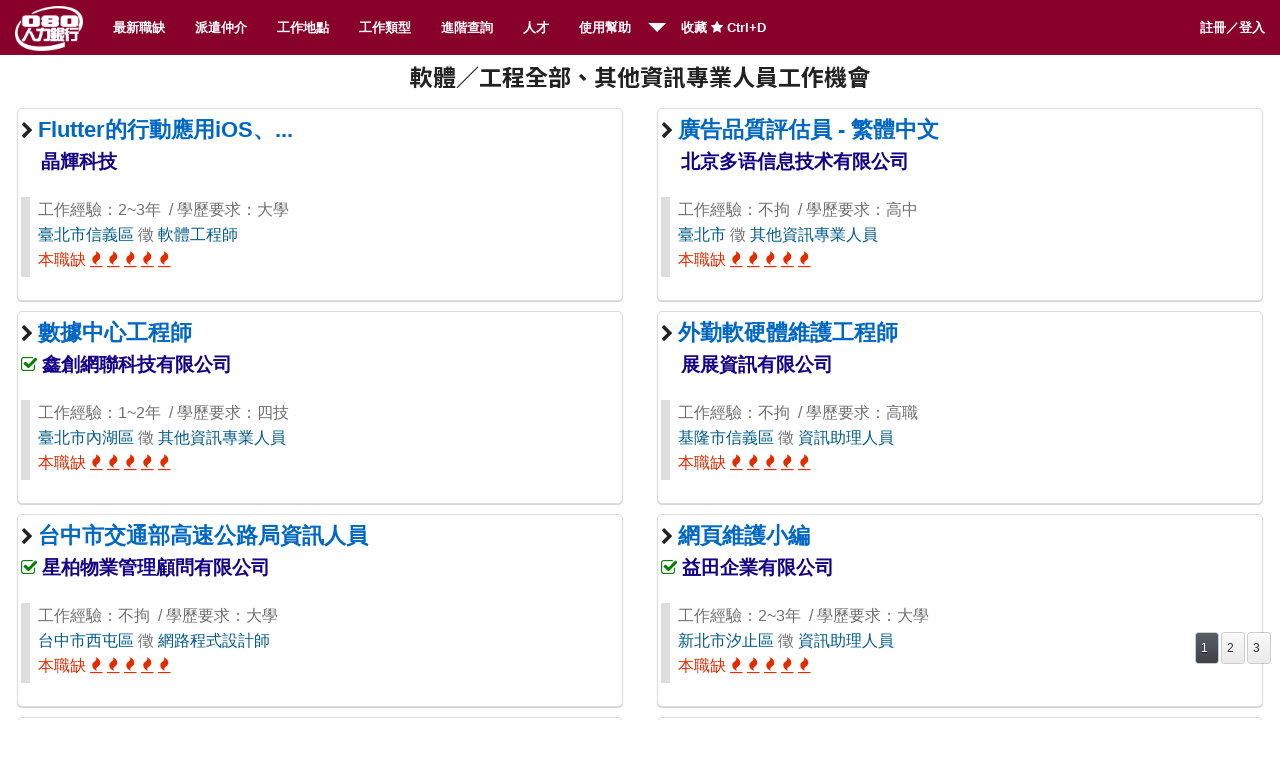

--- FILE ---
content_type: text/html; charset=UTF-8
request_url: https://080job.com/type.php?tp=2110100,2110199
body_size: 5398
content:
<!DOCTYPE html>
<!--[if IE 8]> 				 <html class="no-js lt-ie9" lang="en" > <![endif]-->
<!--[if gt IE 8]><!--> <html class="no-js" lang="en" > <!--<![endif]-->

<head>
	
	<meta name="viewport" content="width=device-width, initial-scale=1, maximum-scale=1">
	<meta http-equiv="Content-Type" content="text/html; charset=UTF-8">
	<title>080人力銀行，台灣求職網 - 軟體／工程,其他資訊專業人員快訊</title>
	<link rel="canonical" href="https://www.080job.com/"/>
	<meta name="author" content="080人力銀行" />
	<meta name="publisher" content="080人力銀行"/>
	<meta name="generator" content="台灣求職網" />
	<link rel="icon" href="images/favicon.ico" type="image/x-icon" />
	<link rel="shortcut icon" href="images/favicon.ico" type="image/x-icon" />  

	<meta name="robots" content="index, follow">

	<meta name="description" content="080人力銀行，台灣求職網 - 找軟體／工程全部工作機會，提供其他資訊專業人員職缺工作快訊" />

<meta property="og:image" content="http://080job.com/images/logo.png" />
<meta itemprop="image" content="http://080job.com/images/logo.png">
<meta name="twitter:card" content="summary_large_image">
<meta name="twitter:site" content="@Total Swiss">
<meta name="twitter:url" content="http://080job.com/">
<meta name="twitter:title" content="080job.com">
<meta name="twitter:description" content="080人力銀行，免費求職求才">

<meta name="twitter:image" content="http://080job.com/images/logo.png">
	

  
  <link rel="stylesheet" href="css/foundation.css">
  <link rel="stylesheet" href="css/font-awesome/css/font-awesome.min.css">

  <script src="js/vendor/custom.modernizr.js"></script>
  
  <style>
  @import url(//fonts.googleapis.com/earlyaccess/notosanstc.css);
  .row,.large-12 {max-width:1440px;}
  .colx{margin: 0 -10px;}
  h2{font-family: 'Noto Sans TC', sans-serif;color:#A71E22;font-weight:600;font-size:125%;}
  h2:before{content:url('images/newest.png');position:relative; z-index:3;left:-5px;bottom:-5px; }
  h4{font-family: 'Noto Sans TC',sans-serif;}
	.note {
		background-color: #ffffff; 
		margin: 5px 2px;
		padding: 3px 3px; 
		
		color: #222;
		font-size:100%;
		border:1px solid #ddd;
				border-radius:5px; 
		   -moz-border-radius:5px; 
		-webkit-border-radius:5px;
				box-shadow: 0 1px 1px 0 rgba(100, 100, 100, 0.3);
	       -moz-box-shadow: 0 1px 1px 0 rgba(100, 100, 100, 0.3);
		-webkit-box-shadow: 0 1px 1px 0 rgba(100, 100, 100, 0.3);
	}
	.note h4{padding:0 12px 0 12px;height:50px;max-height:51px;overflow: hidden;font-size:120%;}
	.note h4 a {color:#0058A5;font-weight:400;}
	.cov{margin:0px 0px;padding: 1px 1px;font-weight:600;
	font-size:115%;height:270px;max-height:270px;overflow-y: hidden;}
	.cov img{width:99%;max-width:100%;border:1px solid #fafafa;}
.foot{
  list-style: none;
  padding: 0;
  background:#EEE;
  padding-top:15px;
}
.foot li{
	margin-left:20px;
font-size:94%;

}

.hmenu{
	margin:3px 0;
	font-size:145%;
	font-weight:700;
	letter-spacing: 2px
}
.hmenu ::before{ content: "《";}
.hmenu ::after{ content: "》";}
.smallc{min-height:148px;max-height:148px; overflow: hidden;}1
.bottit{background-color:#DDD;}
.stxt{color: #222;}


@media handheld, only screen and (max-width: 768px), only screen and (max-device-width: 768px) and (orientation:portrait){
	.content{padding:30px 2px;}
	.note h4{height:100%;font-size:150%;}
	.note h4 a {color:#0058A5;font-weight:600;}
	
	.c1,.c2,.c3,.c4,.c5,.c6,.c7,.c8,.c9,.c10,.c11,.c12,.c1-5,.c1-8{width:100%;margin-right:0;margin-left:0;margin-bottom:20px; padding:5px 1px;}
	.c1.first,.c2.first,.c3.first,.c4.first,.c5.first,.c6.first,.c7.first,.c8.first,.c9.first,.c10.first,.c11.first,.c1-5.first,.c1-8.first {
		padding-left: 1px; position:relative;
	}
	blockquote{line-height:110%;}
.smallc{width:100%;max-height:90%; overflow: hidden;}

.stxt{display: none;}
}
  hr{
  border: 0; height: 3px; background-image: linear-gradient(to right, rgba(136, 1, 43, 0), rgba(136, 1, 43, 0.45), rgba(136, 1, 43, 0)); }
  hr.Slim{
  border: 0; height: 1px; background-image: linear-gradient(to right, rgba(136, 1, 43, 0), rgba(136, 1, 43, 0.45), rgba(136, 1, 43, 0)); 
  }

	</style>
<!-- Global site tag (gtag.js) - Google Analytics -->
<script async src="https://www.googletagmanager.com/gtag/js?id=UA-91338023-1"></script>
<script>
  window.dataLayer = window.dataLayer || [];
  function gtag(){dataLayer.push(arguments);}
  gtag('js', new Date());

  gtag('config', 'UA-91338023-1');
</script>

</head>
<body>

	<!-- HEADER -->
	
	<!-- Menu bar -->
	<a name="TOPS"></a>
	<div class="toptitle">求職求才，免費平台</div>
	<div class="sticky">
		<nav class="top-bar">
		  <ul class="title-area">
			<!-- Title Area -->
			<li class="name">
			  <h1><a href="https://www.080job.com/index.html"><img src="../images/klog2.png" style="height:45px;" alt="080人力銀行，免費服務平台" /></a></h1>
			</li>
			<!-- Remove the class "menu-icon" to get rid of menu icon. Take out "Menu" to just have icon alone -->
			<li class="toggle-topbar menu-icon"><a href="#"><span></span></a></li>
		  </ul>

		  <section class="top-bar-section">
			<!-- Left Nav Section -->
			<ul class="left">
			<li><a href="list.php">最新職缺</a></li>
			<li><a href="listagent.php">派遣仲介</a></li>


<li><a href="areaindex.php">工作地點</a></li>			  
<li><a href="typeindex.php">工作類型</a></li>
<li><a href="search.php">進階查詢</a></li>
<li><a href="userlist.php">人才</a></li>
<!--<li class="has-dropdown"><a href="#">職務類型</a>
				<ul class="dropdown">
				  
				  
				  <li class="has-dropdown"><a href="#">財經管理</a>
				<ul class="dropdown">
<li><a href="type.php?tp=2010100,2010106">行政總務</a></li>
<li><a href="type.php?tp=2020100,2020110">財會稅務</a></li>
<li><a href="type.php?tp=2020200,2020201">金融專業</a></li>
<li><a href="type.php?tp=2030100,2030106">人力資源</a></li>
<li><a href="type.php?tp=2030200,2030203">經營幕僚</a></li>
<li><a href="type.php?tp=2010200,2010299">法務智財</a></li>
				 </ul>
				  </li>

				  <li class="has-dropdown"><a href="#">行銷業務</a>
				<ul class="dropdown">
<li><a href="type.php?tp=2040100,2040203">門市管理</a></li>
<li><a href="type.php?tp=2060100,2060117">行銷廣告</a></li>
<li><a href="type.php?tp=2040400,2040403">貿易船務</a></li>
<li><a href="type.php?tp=2060109,2060299">產品企劃</a></li>
<li><a href="type.php?tp=2060200,2060299">專案管理</a></li>
				 </ul>
				  </li>


				  <li class="has-dropdown"><a href="#">客服支援</a>
				<ul class="dropdown">
<li><a href="type.php?tp=2050100,2050209">旅遊休閒</a></li>
<li><a href="type.php?tp=2040200,2040299">客戶服務</a></li>
<li><a href="type.php?tp=2050300,2050309">美容美髮</a></li>
<li><a href="type.php?tp=2060103,2060110">廣告企劃</a></li>
<li><a href="type.php?tp=2120200,2120216">維修服務</a></li>
				 </ul>
				  </li>	

				  <li class="has-dropdown"><a href="#">製造工程</a>
				<ul class="dropdown">
<li><a href="type.php?tp=2100100,2100407">生產管理</a></li>
<li><a href="type.php?tp=2100300,2100404">品管安規</a></li>
<li><a href="type.php?tp=2110100,2110199">軟體工程</a></li>
<li><a href="type.php?tp=2110200,2110208">MIS網管</a></li>
<li><a href="type.php?tp=2090100,2090127">工程研發</a></li>
<li><a href="type.php?tp=2090200,2090206">化工研發</a></li>
 <li><a href="type.php?tp=2090300,2090307">生技研發</a></li>
 <li><a href="type.php?tp=2100200,2100208">製程規劃</a></li>
<li><a href="type.php?tp=2100400,2100407">環境衛生</a></li>
<li><a href="type.php?tp=2080100,2080113">營建規劃</a></li>
 <li><a href="type.php?tp=2080200,2080299">營建施作</a></li>
 <li><a href="type.php?tp=2080300,2080307">製圖測量</a></li>
				 </ul>
				  </li>
				  <li class="has-dropdown"><a href="#">教育傳播</a>
				<ul class="dropdown">
<li><a href="type.php?tp=2150200,2150299">教育輔導</a></li>
<li><a href="type.php?tp=2070100,2070113">藝術設計</a></li>
<li><a href="type.php?tp=2070200,2070299">傳播藝術</a></li>
<li><a href="type.php?tp=2070300,2070399">文字編譯</a></li>
<li><a href="type.php?tp=2070400,2070499">傳媒採訪</a></li>
<li><a href="type.php?tp=2150300,2150399">學術研究</a></li>
				 </ul>
				  </li>
				  <li class="has-dropdown"><a href="#">其他專業</a>
				<ul class="dropdown">
<li><a href="type.php?tp=2090301,2090307">醫療專業</a></li>
<li><a href="type.php?tp=2130200,2130299">運輸物流</a></li>
<li><a href="type.php?tp=2050200,2050299">餐飲專業</a></li>

<li><a href="type.php?tp=2120100,2120140">操作技術</a></li>
<li><a href="type.php?tp=2130100,2130106">採購倉管</a></li>
 <li><a href="type.php?tp=2140100,2140299">醫療保健</a></li>
<li><a href="type.php?tp=2160200,2160204">軍警消防</a></li>
<li><a href="type.php?tp=2160100,2160199">保全警衛</a></li>
<li><a href="type.php?tp=2170200,2170204">農林漁牧</a></li>
 <li><a href="type.php?tp=2170100,2170115">其他專業</a></li>
				 </ul>
				  </li>				  
				</ul>
			  </li>
			  -->
<li class="has-dropdown"><a href="#">使用幫助</a>
				<ul class="dropdown">
<li><a target="_blank" href="https://lin.ee/Egm7JRv">LINE客服</a></li>
<li><a target="_blank" href="chat.php">即時客服</a></li>
<li><a href="../wiki/Help_To">企業用戶</a></li>
<li><a href="../wiki/Help_person">求職用戶</a></li>
<li><a href="../wiki/%E9%A6%96%E9%A0%81">人力銀行百科</a></li>
<li><a href="../nbc/newslist.php">網站新聞</a></li>
<li><a href="job/reg_step1.php#spam">為什麼收不到信？</a></li>

</ul>
</li>
<li><a href="#">收藏 <i class="fa fa-star"></i>
Ctrl+D</a></li>
			  
			</ul>
			<!-- Right Nav Section -->
			<ul class="right">
<li><a href="job/member.php">註冊／登入</a></li>
			  
			</ul>
		  </section>
		</nav>	
	</div><div class="row">
 <div class="large-12 columns">
<div class="row"> 
<h4 align="center">軟體／工程全部、其他資訊專業人員工作機會</h4>

<div class="large-12">
﻿﻿
<div class="large-6 columns">
<div class="note">
<p><i class="fa fa-chevron-right" style="font-size:110%;"></i>&nbsp;<a href="job.php?jid=9287"><b style="font-size:140%;color:#0068C3;">Flutter的行動應用iOS、...</b></a><br>&nbsp;&nbsp;&nbsp;&nbsp; <a href="company.php?uid=6923"><span style="color:#150185;font-size:120%;font-weight:600;"><span>晶輝科技</span></span></a></p>

<blockquote style="padding-top:0px;font-size:100%;">
工作經驗：2~3年&nbsp;&nbsp;/&nbsp;學歷要求：大學<br />

<a href="area.php?area=100006"><span>臺北市信義區</span></a> 徵 <a href="typeone.php?tp=2110105">軟體工程師</a>
<br />
<span style="color:#E12D00;">本職缺 <i class="fa fa-fire"></i> <i class="fa fa-fire"></i> <i class="fa fa-fire"></i> <i class="fa fa-fire"></i>  <i class="fa fa-fire"></i> </span><br /></blockquote>
</div>
</div>





<div class="large-6 columns">
<div class="note">
<p><i class="fa fa-chevron-right" style="font-size:110%;"></i>&nbsp;<a href="job.php?jid=9277"><b style="font-size:140%;color:#0068C3;">廣告品質評估員 - 繁體中文</b></a><br>&nbsp;&nbsp;&nbsp;&nbsp; <a href="company.php?uid=6904"><span style="color:#150185;font-size:120%;font-weight:600;"><span>北京多语信息技术有限公司</span></span></a></p>

<blockquote style="padding-top:0px;font-size:100%;">
工作經驗：不拘&nbsp;&nbsp;/&nbsp;學歷要求：高中<br />

<a href="area.php?area=0"><span>臺北市 </span></a> 徵 <a href="typeone.php?tp=2110199">其他資訊專業人員</a>
<br />
<span style="color:#E12D00;">本職缺 <i class="fa fa-fire"></i> <i class="fa fa-fire"></i> <i class="fa fa-fire"></i> <i class="fa fa-fire"></i>  <i class="fa fa-fire"></i> </span><br /></blockquote>
</div>
</div>





<div class="large-6 columns">
<div class="note">
<p><i class="fa fa-chevron-right" style="font-size:110%;"></i>&nbsp;<a href="job.php?jid=9253"><b style="font-size:140%;color:#0068C3;">數據中心工程師</b></a><br><i class="fa fa-check-square-o" style="font-size:110%;color:GREEN;"></i><a href="company.php?uid=6862"><span style="color:#150185;font-size:120%;font-weight:600;"> <span>鑫創網聯科技有限公司</span></span></a></p>

<blockquote style="padding-top:0px;font-size:100%;">
工作經驗：1~2年&nbsp;&nbsp;/&nbsp;學歷要求：四技<br />

<a href="area.php?area=100009"><span>臺北市內湖區</span></a> 徵 <a href="typeone.php?tp=2110199">其他資訊專業人員</a>
<br />
<span style="color:#E12D00;">本職缺 <i class="fa fa-fire"></i> <i class="fa fa-fire"></i> <i class="fa fa-fire"></i> <i class="fa fa-fire"></i>  <i class="fa fa-fire"></i> </span><br /></blockquote>
</div>
</div>





<div class="large-6 columns">
<div class="note">
<p><i class="fa fa-chevron-right" style="font-size:110%;"></i>&nbsp;<a href="job.php?jid=9197"><b style="font-size:140%;color:#0068C3;">外勤軟硬體維護工程師</b></a><br>&nbsp;&nbsp;&nbsp;&nbsp; <a href="company.php?uid=6759"><span style="color:#150185;font-size:120%;font-weight:600;"><span>展展資訊有限公司</span></span></a></p>

<blockquote style="padding-top:0px;font-size:100%;">
工作經驗：不拘&nbsp;&nbsp;/&nbsp;學歷要求：高職<br />

<a href="area.php?area=100146"><span>基隆市信義區</span></a> 徵 <a href="typeone.php?tp=2110111">資訊助理人員</a>
<br />
<span style="color:#E12D00;">本職缺 <i class="fa fa-fire"></i> <i class="fa fa-fire"></i> <i class="fa fa-fire"></i> <i class="fa fa-fire"></i>  <i class="fa fa-fire"></i> </span><br /></blockquote>
</div>
</div>





<div class="large-6 columns">
<div class="note">
<p><i class="fa fa-chevron-right" style="font-size:110%;"></i>&nbsp;<a href="job.php?jid=9186"><b style="font-size:140%;color:#0068C3;">台中市交通部高速公路局資訊人員</b></a><br><i class="fa fa-check-square-o" style="font-size:110%;color:GREEN;"></i><a href="company.php?uid=6747"><span style="color:#150185;font-size:120%;font-weight:600;"> <span>星柏物業管理顧問有限公司</span></span></a></p>

<blockquote style="padding-top:0px;font-size:100%;">
工作經驗：不拘&nbsp;&nbsp;/&nbsp;學歷要求：大學<br />

<a href="area.php?area=100047"><span>台中市西屯區</span></a> 徵 <a href="typeone.php?tp=2110103">網路程式設計師</a>
<br />
<span style="color:#E12D00;">本職缺 <i class="fa fa-fire"></i> <i class="fa fa-fire"></i> <i class="fa fa-fire"></i> <i class="fa fa-fire"></i>  <i class="fa fa-fire"></i> </span><br /></blockquote>
</div>
</div>





<div class="large-6 columns">
<div class="note">
<p><i class="fa fa-chevron-right" style="font-size:110%;"></i>&nbsp;<a href="job.php?jid=9119"><b style="font-size:140%;color:#0068C3;">網頁維護小編</b></a><br><i class="fa fa-check-square-o" style="font-size:110%;color:GREEN;"></i><a href="company.php?uid=6593"><span style="color:#150185;font-size:120%;font-weight:600;"> <span>益田企業有限公司</span></span></a></p>

<blockquote style="padding-top:0px;font-size:100%;">
工作經驗：2~3年&nbsp;&nbsp;/&nbsp;學歷要求：大學<br />

<a href="area.php?area=100021"><span>新北市汐止區</span></a> 徵 <a href="typeone.php?tp=2110111">資訊助理人員</a>
<br />
<span style="color:#E12D00;">本職缺 <i class="fa fa-fire"></i> <i class="fa fa-fire"></i> <i class="fa fa-fire"></i> <i class="fa fa-fire"></i>  <i class="fa fa-fire"></i> </span><br /></blockquote>
</div>
</div>





<div class="large-6 columns">
<div class="note">
<p><i class="fa fa-chevron-right" style="font-size:110%;"></i>&nbsp;<a href="job.php?jid=9108"><b style="font-size:140%;color:#0068C3;">維修業務工程師</b></a><br><i class="fa fa-check-square-o" style="font-size:110%;color:GREEN;"></i><a href="company.php?uid=6564"><span style="color:#150185;font-size:120%;font-weight:600;"> <span>勗佑有限公司</span></span></a></p>

<blockquote style="padding-top:0px;font-size:100%;">
工作經驗：不拘&nbsp;&nbsp;/&nbsp;學歷要求：高職<br />

<a href="area.php?area=100158"><span>桃園市蘆竹區</span></a> 徵 <a href="typeone.php?tp=2110105">軟體工程師</a>
<br />
<span style="color:#E12D00;">本職缺 <i class="fa fa-fire"></i> <i class="fa fa-fire"></i> <i class="fa fa-fire"></i> <i class="fa fa-fire"></i>  <i class="fa fa-fire"></i> </span><br /></blockquote>
</div>
</div>





<div class="large-6 columns">
<div class="note">
<p><i class="fa fa-chevron-right" style="font-size:110%;"></i>&nbsp;<a href="job.php?jid=8994"><b style="font-size:140%;color:#0068C3;">iOS開發工程師</b></a><br><i class="fa fa-check-square-o" style="font-size:110%;color:GREEN;"></i><a href="company.php?uid=4927"><span style="color:#150185;font-size:120%;font-weight:600;"> <span>昶懋國際股份有限公司</span></span></a></p>

<blockquote style="padding-top:0px;font-size:100%;">
工作經驗：1~2年&nbsp;&nbsp;/&nbsp;學歷要求：大學<br />

<a href="area.php?area=100021"><span>新北市汐止區</span></a> 徵 <a href="typeone.php?tp=2110105">軟體工程師</a>
<br />
<span style="color:#E12D00;">本職缺 <i class="fa fa-fire"></i> <i class="fa fa-fire"></i> <i class="fa fa-fire"></i> <i class="fa fa-fire"></i>  <i class="fa fa-fire"></i> </span><br /></blockquote>
</div>
</div>





<div class="large-6 columns">
<div class="note">
<p><i class="fa fa-chevron-right" style="font-size:110%;"></i>&nbsp;<a href="job.php?jid=8871"><b style="font-size:140%;color:#0068C3;"> 資深軟體主管</b></a><br><i class="fa fa-check-square-o" style="font-size:110%;color:GREEN;"></i><a href="company.php?uid=4927"><span style="color:#150185;font-size:120%;font-weight:600;"> <span>昶懋國際股份有限公司</span></span></a></p>

<blockquote style="padding-top:0px;font-size:100%;">
工作經驗：5~6年&nbsp;&nbsp;/&nbsp;學歷要求：大學<br />

<a href="area.php?area=100021"><span>新北市汐止區</span></a> 徵 <a href="typeone.php?tp=2110105">軟體工程師</a>
<br />
<span style="color:#E12D00;">本職缺 <i class="fa fa-fire"></i> <i class="fa fa-fire"></i> <i class="fa fa-fire"></i> <i class="fa fa-fire"></i>  <i class="fa fa-fire"></i> </span><br /></blockquote>
</div>
</div>





<div class="large-6 columns">
<div class="note">
<p><i class="fa fa-chevron-right" style="font-size:110%;"></i>&nbsp;<a href="job.php?jid=8825"><b style="font-size:140%;color:#0068C3;">軟體設計工程師</b></a><br><i class="fa fa-check-square-o" style="font-size:110%;color:GREEN;"></i><a href="company.php?uid=4927"><span style="color:#150185;font-size:120%;font-weight:600;"> <span>昶懋國際股份有限公司</span></span></a></p>

<blockquote style="padding-top:0px;font-size:100%;">
工作經驗：不拘&nbsp;&nbsp;/&nbsp;學歷要求：大學<br />

<a href="area.php?area=100021"><span>新北市汐止區</span></a> 徵 <a href="typeone.php?tp=2110105">軟體工程師</a>
<br />
<span style="color:#E12D00;">本職缺 <i class="fa fa-fire"></i> <i class="fa fa-fire"></i> <i class="fa fa-fire"></i> <i class="fa fa-fire"></i>  <i class="fa fa-fire"></i> </span><br /></blockquote>
</div>
</div>





<div class="large-6 columns">
<div class="note">
<p><i class="fa fa-chevron-right" style="font-size:110%;"></i>&nbsp;<a href="job.php?jid=8518"><b style="font-size:140%;color:#0068C3;">誠徵 程式設計工程師</b></a><br><i class="fa fa-check-square-o" style="font-size:110%;color:GREEN;"></i><a href="company.php?uid=2092"><span style="color:#150185;font-size:120%;font-weight:600;"> <span>泰又科技股份有限公司</span></span></a></p>

<blockquote style="padding-top:0px;font-size:100%;">
工作經驗：不拘&nbsp;&nbsp;/&nbsp;學歷要求：大學<br />

<a href="area.php?area=100004"><span>臺北市大安區</span></a> 徵 <a href="typeone.php?tp=2110105">軟體工程師</a>
<br />
<span style="color:#E12D00;">本職缺 <i class="fa fa-fire"></i> <i class="fa fa-fire"></i> <i class="fa fa-fire"></i> <i class="fa fa-fire"></i>  <i class="fa fa-fire"></i> </span><br /></blockquote>
</div>
</div>





<div class="large-6 columns">
<div class="note">
<p><i class="fa fa-chevron-right" style="font-size:110%;"></i>&nbsp;<a href="job.php?jid=7689"><b style="font-size:140%;color:#0068C3;">後端工程師</b></a><br><i class="fa fa-check-square-o" style="font-size:110%;color:GREEN;"></i><a href="company.php?uid=4927"><span style="color:#150185;font-size:120%;font-weight:600;"> <span>昶懋國際股份有限公司</span></span></a></p>

<blockquote style="padding-top:0px;font-size:100%;">
工作經驗：1~2年&nbsp;&nbsp;/&nbsp;學歷要求：大學<br />

<a href="area.php?area=100021"><span>新北市汐止區</span></a> 徵 <a href="typeone.php?tp=2110105">軟體工程師</a>
<br />
<span style="color:#E12D00;">本職缺 <i class="fa fa-fire"></i> <i class="fa fa-fire"></i> <i class="fa fa-fire"></i> <i class="fa fa-fire"></i>  <i class="fa fa-fire"></i> </span><br /></blockquote>
</div>
</div>





<div class="large-6 columns">
<div class="note">
<p><i class="fa fa-chevron-right" style="font-size:110%;"></i>&nbsp;<a href="job.php?jid=7664"><b style="font-size:140%;color:#0068C3;">韌體工程師</b></a><br><i class="fa fa-check-square-o" style="font-size:110%;color:GREEN;"></i><a href="company.php?uid=4927"><span style="color:#150185;font-size:120%;font-weight:600;"> <span>昶懋國際股份有限公司</span></span></a></p>

<blockquote style="padding-top:0px;font-size:100%;">
工作經驗：3~4年&nbsp;&nbsp;/&nbsp;學歷要求：大學<br />

<a href="area.php?area=100021"><span>新北市汐止區</span></a> 徵 <a href="typeone.php?tp=2110108">韌體工程師</a>
<br />
<span style="color:#E12D00;">本職缺 <i class="fa fa-fire"></i> <i class="fa fa-fire"></i> <i class="fa fa-fire"></i> <i class="fa fa-fire"></i>  <i class="fa fa-fire"></i> </span><br /></blockquote>
</div>
</div>





<div class="large-6 columns">
<div class="note">
<p><i class="fa fa-chevron-right" style="font-size:110%;"></i>&nbsp;<a href="job.php?jid=7468"><b style="font-size:140%;color:#0068C3;">軟件技術架構工程師</b></a><br><i class="fa fa-check-square-o" style="font-size:110%;color:GREEN;"></i><a href="company.php?uid=4696"><span style="color:#150185;font-size:120%;font-weight:600;"> <span>CCUE</span></span></a></p>

<blockquote style="padding-top:0px;font-size:100%;">
工作經驗：3~4年&nbsp;&nbsp;/&nbsp;學歷要求：大學<br />

<a href="area.php?area=100006"><span>臺北市信義區</span></a> 徵 <a href="typeone.php?tp=2110101">軟體專案主管</a>
<br />
<span style="color:#E12D00;">本職缺 <i class="fa fa-fire"></i> <i class="fa fa-fire"></i> <i class="fa fa-fire"></i> <i class="fa fa-fire"></i>  <i class="fa fa-fire"></i> </span><br /></blockquote>
</div>
</div>





<div class="large-6 columns">
<div class="note">
<p><i class="fa fa-chevron-right" style="font-size:110%;"></i>&nbsp;<a href="job.php?jid=7234"><b style="font-size:140%;color:#0068C3;">程式設計師</b></a><br>&nbsp;&nbsp;&nbsp;&nbsp; <a href="company.php?uid=4404"><span style="color:#150185;font-size:120%;font-weight:600;"><span>洹洋資訊股份有限公司</span></span></a></p>

<blockquote style="padding-top:0px;font-size:100%;">
工作經驗：不拘&nbsp;&nbsp;/&nbsp;學歷要求：大學<br />

<a href="area.php?area=900007"><span>桃園縣桃園市全區</span></a> 徵 <a href="typeone.php?tp=2110105">軟體工程師</a>
<br />
<span style="color:#E12D00;">本職缺 <i class="fa fa-fire"></i> <i class="fa fa-fire"></i> <i class="fa fa-fire"></i> <i class="fa fa-fire"></i>  <i class="fa fa-fire"></i> </span><br /></blockquote>
</div>
</div>





<div class="large-6 columns">
<div class="note">
<p><i class="fa fa-chevron-right" style="font-size:110%;"></i>&nbsp;<a href="job.php?jid=7015"><b style="font-size:140%;color:#0068C3;">網路廣告推廣人員</b></a><br><i class="fa fa-check-square-o" style="font-size:110%;color:GREEN;"></i><a href="company.php?uid=4102"><span style="color:#150185;font-size:120%;font-weight:600;"> <span>協和資訊企業行</span></span></a></p>

<blockquote style="padding-top:0px;font-size:100%;">
工作經驗：不拘&nbsp;&nbsp;/&nbsp;學歷要求：高職
<br />
<a href="area.php?area=100118"><span>高雄市鳳山區</span></a> 徵 <a href="typeone.php?tp=2110111">資訊助理人員</a>
<br />
<span style="color:#E12D00;">本職缺 <i class="fa fa-fire"></i> <i class="fa fa-fire"></i> <i class="fa fa-fire"></i> <i class="fa fa-fire"></i>  <i class="fa fa-fire"></i> </span><br /></blockquote>
</div>
</div>





<div class="large-6 columns">
<div class="note">
<p><i class="fa fa-chevron-right" style="font-size:110%;"></i>&nbsp;<a href="job.php?jid=6899"><b style="font-size:140%;color:#0068C3;">AIOT網路服務工程師</b></a><br><i class="fa fa-check-square-o" style="font-size:110%;color:GREEN;"></i><a href="company.php?uid=3949"><span style="color:#150185;font-size:120%;font-weight:600;"> <span>喜皓國際有限公司</span></span></a></p>

<blockquote style="padding-top:0px;font-size:100%;">
工作經驗：1~2年&nbsp;&nbsp;/&nbsp;學歷要求：大學
<br />
<a href="area.php?area=100021"><span>新北市汐止區</span></a> 徵 <a href="typeone.php?tp=2110105">軟體工程師</a>
<br />
<span style="color:#E12D00;">本職缺 <i class="fa fa-fire"></i> <i class="fa fa-fire"></i> <i class="fa fa-fire"></i> <i class="fa fa-fire"></i>  <i class="fa fa-fire"></i> </span><br /></blockquote>
</div>
</div>





<div class="large-6 columns">
<div class="note">
<p><i class="fa fa-chevron-right" style="font-size:110%;"></i>&nbsp;<a href="job.php?jid=6898"><b style="font-size:140%;color:#0068C3;">雲端網路服務工程師</b></a><br><i class="fa fa-check-square-o" style="font-size:110%;color:GREEN;"></i><a href="company.php?uid=3948"><span style="color:#150185;font-size:120%;font-weight:600;"> <span>鉑思資訊有限公司</span></span></a></p>

<blockquote style="padding-top:0px;font-size:100%;">
工作經驗：1~2年&nbsp;&nbsp;/&nbsp;學歷要求：大學
<br />
<a href="area.php?area=900007"><span>桃園縣桃園市全區</span></a> 徵 <a href="typeone.php?tp=2110103">網路程式設計師</a>
<br />
<span style="color:#E12D00;">本職缺 <i class="fa fa-fire"></i> <i class="fa fa-fire"></i> <i class="fa fa-fire"></i> <i class="fa fa-fire"></i>  <i class="fa fa-fire"></i> </span><br /></blockquote>
</div>
</div>





<div class="large-6 columns">
<div class="note">
<p><i class="fa fa-chevron-right" style="font-size:110%;"></i>&nbsp;<a href="job.php?jid=6852"><b style="font-size:140%;color:#0068C3;">風控專員</b></a><br>&nbsp;&nbsp;&nbsp;&nbsp; <a href="company.php?uid=3898"><span style="color:#150185;font-size:120%;font-weight:600;"><span>賴小姐</span></span></a></p>

<blockquote style="padding-top:0px;font-size:100%;">
工作經驗：1~2年&nbsp;&nbsp;/&nbsp;學歷要求：大學
<br />
<a href="area.php?area=103281"><span>亞洲菲律賓</span></a> 徵 <a href="typeone.php?tp=2110199">其他資訊專業人員</a>
<br />
<span style="color:#E12D00;">本職缺 <i class="fa fa-fire"></i> <i class="fa fa-fire"></i> <i class="fa fa-fire"></i> <i class="fa fa-fire"></i>  <i class="fa fa-fire"></i> </span><br /></blockquote>
</div>
</div>





<div class="large-6 columns">
<div class="note">
<p><i class="fa fa-chevron-right" style="font-size:110%;"></i>&nbsp;<a href="job.php?jid=6733"><b style="font-size:140%;color:#0068C3;">國立中央大學圖書館誠徵計畫助理人...</b></a><br>&nbsp;&nbsp;&nbsp;&nbsp; <a href="company.php?uid=3751"><span style="color:#150185;font-size:120%;font-weight:600;"><span>莊小姐</span></span></a></p>

<blockquote style="padding-top:0px;font-size:100%;">
工作經驗：不拘&nbsp;&nbsp;/&nbsp;學歷要求：大學
<br />
<a href="area.php?area=100153"><span>桃園縣中壢區</span></a> 徵 <a href="typeone.php?tp=2110199">其他資訊專業人員</a>
<br />
<span style="color:#E12D00;">本職缺 <i class="fa fa-fire"></i> <i class="fa fa-fire"></i> <i class="fa fa-fire"></i> <i class="fa fa-fire"></i>  <i class="fa fa-fire"></i> </span><br /></blockquote>
</div>
</div>





</div>
</div>
</div>
</div>   
	<!-- Footer -->
	<br /><br />
<div style="padding:15px 10px;background:#8F022A;font-family:Cambria;font-weight:600;color:#FFF;line-height:150%;">
<div class="row">


<p>
<img src="../images/logofoot.png" style="float:right;margin-left:8px;font-weight:600;">
Copyright &copy; 2025 080job.com All Rights Reserved.<br>
Since 1998 , 080job International Co. Ltd<br>


<br />

</p>

</div>
<br><br><br>

	</div>
	
<div id="ribar">
<ul class="pagin">

<li class="pagin-dark"><a href="#">1</a></li><li class="pagin"><a href='/type.php?area=&tp=2110100,2110199&nu=&tit=&s=20'>2</a></li><li class="pagin"><a href='/type.php?area=&tp=2110100,2110199&nu=&tit=&s=40'>3</a></li></ul>
</div>

	<!-- Footer -->


  <script>
  document.write('<script src=' +
  ('__proto__' in {} ? 'js/vendor/zepto' : 'js/vendor/jquery') +
  '.js><\/script>')
  </script>
  
  <script src="js/foundation.min.js"></script>

  
  <script>
    $(document).foundation();
  </script>
</body>
